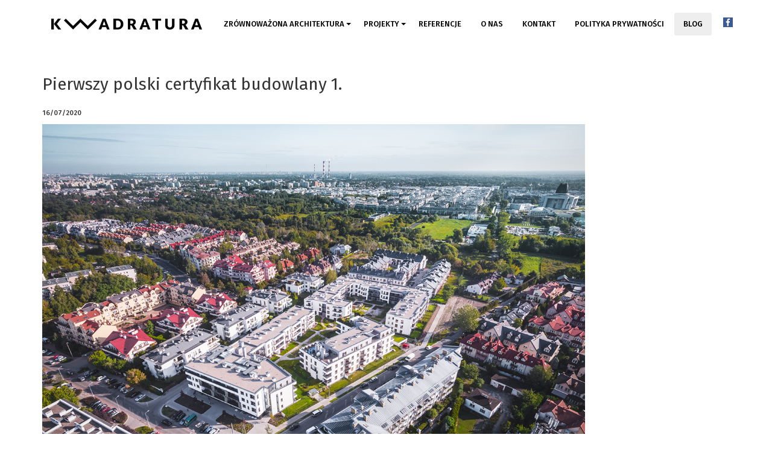

--- FILE ---
content_type: text/html; charset=UTF-8
request_url: https://kwadratura.waw.pl/pierwszy-polski-certyfikat-budowlany-1/
body_size: 8996
content:
<!DOCTYPE html><html lang="pl"><head>  <script async src="https://www.googletagmanager.com/gtag/js?id=UA-131563367-1"></script> <script>window.dataLayer = window.dataLayer || [];
  function gtag(){dataLayer.push(arguments);}
  gtag('js', new Date());

  gtag('config', 'UA-131563367-1');</script> <meta charset="UTF-8"><meta name="viewport" content="width=device-width, initial-scale=1.0"><link media="all" href="https://kwadratura.waw.pl/wp-content/cache/autoptimize/css/autoptimize_2be340432a46b305f91029eb19165aa5.css" rel="stylesheet"><title>Kwadratura &#8211; Biuro Architektoniczne</title><link rel="apple-touch-icon" sizes="57x57" href="https://kwadratura.waw.pl/wp-content/themes/kwadratura/images/apple-icon-57x57.png"><link rel="apple-touch-icon" sizes="60x60" href="https://kwadratura.waw.pl/wp-content/themes/kwadratura/images/apple-icon-60x60.png"><link rel="apple-touch-icon" sizes="72x72" href="https://kwadratura.waw.pl/wp-content/themes/kwadratura/images/apple-icon-72x72.png"><link rel="apple-touch-icon" sizes="76x76" href="https://kwadratura.waw.pl/wp-content/themes/kwadratura/images/apple-icon-76x76.png"><link rel="apple-touch-icon" sizes="114x114" href="https://kwadratura.waw.pl/wp-content/themes/kwadratura/images/apple-icon-114x114.png"><link rel="apple-touch-icon" sizes="120x120" href="https://kwadratura.waw.pl/wp-content/themes/kwadratura/images/apple-icon-120x120.png"><link rel="apple-touch-icon" sizes="144x144" href="https://kwadratura.waw.pl/wp-content/themes/kwadratura/images/apple-icon-144x144.png"><link rel="apple-touch-icon" sizes="152x152" href="https://kwadratura.waw.pl/wp-content/themes/kwadratura/images/apple-icon-152x152.png"><link rel="apple-touch-icon" sizes="180x180" href="https://kwadratura.waw.pl/wp-content/themes/kwadratura/images/apple-icon-180x180.png"><link rel="icon" type="image/png" sizes="192x192"  href="https://kwadratura.waw.pl/wp-content/themes/kwadratura/images/android-icon-192x192.png"><link rel="icon" type="image/png" sizes="32x32" href="https://kwadratura.waw.pl/wp-content/themes/kwadratura/images/favicon-32x32.png"><link rel="icon" type="image/png" sizes="96x96" href="https://kwadratura.waw.pl/wp-content/themes/kwadratura/images/favicon-96x96.png"><link rel="icon" type="image/png" sizes="16x16" href="https://kwadratura.waw.pl/wp-content/themes/kwadratura/images/favicon-16x16.png"><link rel="manifest" href=https://kwadratura.waw.pl/wp-content/themes/kwadratura/images"/manifest.json"><meta name="msapplication-TileColor" content="#ffffff"><meta name="msapplication-TileImage" content="https://kwadratura.waw.pl/wp-content/themes/kwadratura/images/ms-icon-144x144.png"><meta name="theme-color" content="#ffffff"><link href="https://fonts.googleapis.com/css?family=Fira+Sans:200,300,400,500,600,700,800,900&amp;subset=latin-ext" rel="stylesheet"> <script src="https://ajax.googleapis.com/ajax/libs/jquery/1.11.3/jquery.min.js"></script> <meta name='robots' content='index, follow, max-image-preview:large, max-snippet:-1, max-video-preview:-1' /><meta name="description" content="Pierwszy polski certyfikat budowlany Zielony Dom tworzy stowarzyszenie PLGBC, którego jesteśmy członkiem. W czasie comiesięcznych spotkań wspieraliśmy ekspertów PLGBC wiedzą i doświadczeniem związanymi z projektowaniem budynków wielorodzinnych." /><link rel="canonical" href="https://kwadratura.waw.pl/pierwszy-polski-certyfikat-budowlany-1/" /><meta property="og:locale" content="pl_PL" /><meta property="og:type" content="article" /><meta property="og:title" content="Pierwszy polski certyfikat budowlany 1. - Kwadratura - Biuro Architektoniczne" /><meta property="og:description" content="Pierwszy polski certyfikat budowlany Zielony Dom tworzy stowarzyszenie PLGBC, którego jesteśmy członkiem. W czasie comiesięcznych spotkań wspieraliśmy ekspertów PLGBC wiedzą i doświadczeniem związanymi z projektowaniem budynków wielorodzinnych." /><meta property="og:url" content="https://kwadratura.waw.pl/pierwszy-polski-certyfikat-budowlany-1/" /><meta property="og:site_name" content="Kwadratura - Biuro Architektoniczne" /><meta property="article:published_time" content="2020-07-16T13:35:39+00:00" /><meta property="article:modified_time" content="2024-06-04T11:27:03+00:00" /><meta property="og:image" content="https://kwadratura.waw.pl/wp-content/uploads/2020/07/osiedle_nugat.jpg" /><meta property="og:image:width" content="900" /><meta property="og:image:height" content="600" /><meta property="og:image:type" content="image/jpeg" /><meta name="author" content="kwadratura" /><meta name="twitter:card" content="summary_large_image" /><meta name="twitter:label1" content="Napisane przez" /><meta name="twitter:data1" content="kwadratura" /><meta name="twitter:label2" content="Szacowany czas czytania" /><meta name="twitter:data2" content="3 minuty" /> <script type="application/ld+json" class="yoast-schema-graph">{"@context":"https://schema.org","@graph":[{"@type":"WebPage","@id":"https://kwadratura.waw.pl/pierwszy-polski-certyfikat-budowlany-1/","url":"https://kwadratura.waw.pl/pierwszy-polski-certyfikat-budowlany-1/","name":"Pierwszy polski certyfikat budowlany 1. - Kwadratura - Biuro Architektoniczne","isPartOf":{"@id":"https://kwadratura.waw.pl/#website"},"primaryImageOfPage":{"@id":"https://kwadratura.waw.pl/pierwszy-polski-certyfikat-budowlany-1/#primaryimage"},"image":{"@id":"https://kwadratura.waw.pl/pierwszy-polski-certyfikat-budowlany-1/#primaryimage"},"thumbnailUrl":"https://kwadratura.waw.pl/wp-content/uploads/2020/07/osiedle_nugat.jpg","datePublished":"2020-07-16T13:35:39+00:00","dateModified":"2024-06-04T11:27:03+00:00","author":{"@id":"https://kwadratura.waw.pl/#/schema/person/417b72b75b659b0429e5563b1d64feac"},"description":"Pierwszy polski certyfikat budowlany Zielony Dom tworzy stowarzyszenie PLGBC, którego jesteśmy członkiem. W czasie comiesięcznych spotkań wspieraliśmy ekspertów PLGBC wiedzą i doświadczeniem związanymi z projektowaniem budynków wielorodzinnych.","breadcrumb":{"@id":"https://kwadratura.waw.pl/pierwszy-polski-certyfikat-budowlany-1/#breadcrumb"},"inLanguage":"pl-PL","potentialAction":[{"@type":"ReadAction","target":["https://kwadratura.waw.pl/pierwszy-polski-certyfikat-budowlany-1/"]}]},{"@type":"ImageObject","inLanguage":"pl-PL","@id":"https://kwadratura.waw.pl/pierwszy-polski-certyfikat-budowlany-1/#primaryimage","url":"https://kwadratura.waw.pl/wp-content/uploads/2020/07/osiedle_nugat.jpg","contentUrl":"https://kwadratura.waw.pl/wp-content/uploads/2020/07/osiedle_nugat.jpg","width":900,"height":600},{"@type":"BreadcrumbList","@id":"https://kwadratura.waw.pl/pierwszy-polski-certyfikat-budowlany-1/#breadcrumb","itemListElement":[{"@type":"ListItem","position":1,"name":"Strona główna","item":"https://kwadratura.waw.pl/"},{"@type":"ListItem","position":2,"name":"Pierwszy polski certyfikat budowlany 1."}]},{"@type":"WebSite","@id":"https://kwadratura.waw.pl/#website","url":"https://kwadratura.waw.pl/","name":"Kwadratura - Biuro Architektoniczne","description":"Jesteśmy zespołem utalentowanych architektów z dużym doświadczeniem w branży.","potentialAction":[{"@type":"SearchAction","target":{"@type":"EntryPoint","urlTemplate":"https://kwadratura.waw.pl/?s={search_term_string}"},"query-input":"required name=search_term_string"}],"inLanguage":"pl-PL"},{"@type":"Person","@id":"https://kwadratura.waw.pl/#/schema/person/417b72b75b659b0429e5563b1d64feac","name":"kwadratura","image":{"@type":"ImageObject","inLanguage":"pl-PL","@id":"https://kwadratura.waw.pl/#/schema/person/image/","url":"https://secure.gravatar.com/avatar/cdb12c0c0fd7ac173418d9a05fdb5364?s=96&d=mm&r=g","contentUrl":"https://secure.gravatar.com/avatar/cdb12c0c0fd7ac173418d9a05fdb5364?s=96&d=mm&r=g","caption":"kwadratura"},"url":"https://kwadratura.waw.pl/author/kwadratura/"}]}</script> <link rel="https://api.w.org/" href="https://kwadratura.waw.pl/wp-json/" /><link rel="alternate" type="application/json" href="https://kwadratura.waw.pl/wp-json/wp/v2/posts/1393" /><link rel='shortlink' href='https://kwadratura.waw.pl/?p=1393' /><link rel="alternate" type="application/json+oembed" href="https://kwadratura.waw.pl/wp-json/oembed/1.0/embed?url=https%3A%2F%2Fkwadratura.waw.pl%2Fpierwszy-polski-certyfikat-budowlany-1%2F" /><link rel="alternate" type="text/xml+oembed" href="https://kwadratura.waw.pl/wp-json/oembed/1.0/embed?url=https%3A%2F%2Fkwadratura.waw.pl%2Fpierwszy-polski-certyfikat-budowlany-1%2F&#038;format=xml" /> <script type="text/javascript">var jQueryMigrateHelperHasSentDowngrade = false;

			window.onerror = function( msg, url, line, col, error ) {
				// Break out early, do not processing if a downgrade reqeust was already sent.
				if ( jQueryMigrateHelperHasSentDowngrade ) {
					return true;
                }

				var xhr = new XMLHttpRequest();
				var nonce = '2740e83950';
				var jQueryFunctions = [
					'andSelf',
					'browser',
					'live',
					'boxModel',
					'support.boxModel',
					'size',
					'swap',
					'clean',
					'sub',
                ];
				var match_pattern = /\)\.(.+?) is not a function/;
                var erroredFunction = msg.match( match_pattern );

                // If there was no matching functions, do not try to downgrade.
                if ( null === erroredFunction || typeof erroredFunction !== 'object' || typeof erroredFunction[1] === "undefined" || -1 === jQueryFunctions.indexOf( erroredFunction[1] ) ) {
                    return true;
                }

                // Set that we've now attempted a downgrade request.
                jQueryMigrateHelperHasSentDowngrade = true;

				xhr.open( 'POST', 'https://kwadratura.waw.pl/wp-admin/admin-ajax.php' );
				xhr.setRequestHeader( 'Content-Type', 'application/x-www-form-urlencoded' );
				xhr.onload = function () {
					var response,
                        reload = false;

					if ( 200 === xhr.status ) {
                        try {
                        	response = JSON.parse( xhr.response );

                        	reload = response.data.reload;
                        } catch ( e ) {
                        	reload = false;
                        }
                    }

					// Automatically reload the page if a deprecation caused an automatic downgrade, ensure visitors get the best possible experience.
					if ( reload ) {
						location.reload();
                    }
				};

				xhr.send( encodeURI( 'action=jquery-migrate-downgrade-version&_wpnonce=' + nonce ) );

				// Suppress error alerts in older browsers
				return true;
			}</script> <link rel="icon" href="https://kwadratura.waw.pl/wp-content/uploads/2024/02/cropped-logo_kwadra_tura_czarny-32x32.jpg" sizes="32x32" /><link rel="icon" href="https://kwadratura.waw.pl/wp-content/uploads/2024/02/cropped-logo_kwadra_tura_czarny-192x192.jpg" sizes="192x192" /><link rel="apple-touch-icon" href="https://kwadratura.waw.pl/wp-content/uploads/2024/02/cropped-logo_kwadra_tura_czarny-180x180.jpg" /><meta name="msapplication-TileImage" content="https://kwadratura.waw.pl/wp-content/uploads/2024/02/cropped-logo_kwadra_tura_czarny-270x270.jpg" /><link rel="canonical" href="https://kwadratura.waw.pl/pierwszy-polski-certyfikat-budowlany-1/"/><meta name="description" content="Na przełomie roku 2019/20 wziąłem udział w imieniu Kwadratury w konsultacjach dotyczących opracowania pierwszego polskiego certyfikatu budowlanego Zielony Dom PLGBC. Certyfikat ten tworzy stowarzyszenie PLGBC, którego jesteśmy członkiem. W czasie comiesięcznych spotkań wspieraliśmy ekspertów PLGBC w"/><meta property="og:locale" content="pl_PL"/><meta property="og:site_name" content="Kwadratura - Biuro Architektoniczne"/><meta property="og:title" content="Pierwszy polski certyfikat budowlany 1."/><meta property="og:url" content="https://kwadratura.waw.pl/pierwszy-polski-certyfikat-budowlany-1/"/><meta property="og:type" content="article"/><meta property="og:image" content="https://kwadratura.waw.pl/wp-content/uploads/2020/07/osiedle_nugat.jpg"/><meta property="og:description" content="Na przełomie roku 2019/20 wziąłem udział w imieniu Kwadratury w konsultacjach dotyczących opracowania pierwszego polskiego certyfikatu budowlanego Zielony Dom PLGBC. Certyfikat ten tworzy stowarzyszenie PLGBC, którego jesteśmy członkiem. W czasie comiesięcznych spotkań wspieraliśmy ekspertów PLGBC w"/><meta name="twitter:title" content="Pierwszy polski certyfikat budowlany 1."/><meta name="twitter:url" content="https://kwadratura.waw.pl/pierwszy-polski-certyfikat-budowlany-1/"/><meta name="twitter:description" content="Na przełomie roku 2019/20 wziąłem udział w imieniu Kwadratury w konsultacjach dotyczących opracowania pierwszego polskiego certyfikatu budowlanego Zielony Dom PLGBC. Certyfikat ten tworzy stowarzyszenie PLGBC, którego jesteśmy członkiem. W czasie comiesięcznych spotkań wspieraliśmy ekspertów PLGBC w"/><meta name="twitter:image" content="https://kwadratura.waw.pl/wp-content/uploads/2020/07/osiedle_nugat.jpg"/><meta name="twitter:card" content="summary_large_image"/><meta itemprop="name" content="Pierwszy polski certyfikat budowlany 1."/><meta itemprop="description" content="Na przełomie roku 2019/20 wziąłem udział w imieniu Kwadratury w konsultacjach dotyczących opracowania pierwszego polskiego certyfikatu budowlanego Zielony Dom PLGBC. Certyfikat ten tworzy stowarzyszenie PLGBC, którego jesteśmy członkiem. W czasie comiesięcznych spotkań wspieraliśmy ekspertów PLGBC w"/><meta itemprop="image" content="https://kwadratura.waw.pl/wp-content/uploads/2020/07/osiedle_nugat.jpg"/></head><body data-rsssl=1><div class="navbar"><div class="container relative"><div class="navbar-header "> <a href="https://kwadratura.waw.pl"><img style="display:inline-block;width:250px;" class1="ckearfixi pull-left" src="https://kwadratura.waw.pl/wp-content/themes/kwadratura/images/kwadratura_logo.jpg"></a></div><div id="bs-example-navbar-collapse-1" class="nav nav-pills pull-right"><ul id="menu-menu-glowne" class="nav nav-pills pull-right"><li itemscope="itemscope" itemtype="https://www.schema.org/SiteNavigationElement" id="menu-item-2756" class="menu-item menu-item-type-post_type menu-item-object-page menu-item-has-children dropdown menu-item-2756 nav-item"><a title="Zrównoważona architektura" href="#" data-toggle="dropdown" aria-haspopup="true" aria-expanded="false" class="dropdown-toggle nav-link" id="menu-item-dropdown-2756">Zrównoważona architektura</a><ul class="dropdown-menu" aria-labelledby="menu-item-dropdown-2756" role="menu"><li itemscope="itemscope" itemtype="https://www.schema.org/SiteNavigationElement" id="menu-item-2757" class="menu-item menu-item-type-taxonomy menu-item-object-category menu-item-2757 nav-item"><a title="Zrównoważona architektura - projekty" href="https://kwadratura.waw.pl/projekty/zrownowazone-budownictwo/" class="dropdown-item">Zrównoważona architektura &#8211; projekty</a></li><li itemscope="itemscope" itemtype="https://www.schema.org/SiteNavigationElement" id="menu-item-2863" class="menu-item menu-item-type-taxonomy menu-item-object-category current-post-ancestor current-menu-parent current-post-parent active menu-item-2863 nav-item"><a title="Blog" href="https://kwadratura.waw.pl/blog/" class="dropdown-item">Blog</a></li></ul></li><li itemscope="itemscope" itemtype="https://www.schema.org/SiteNavigationElement" id="menu-item-16" class="menu-item menu-item-type-custom menu-item-object-custom menu-item-has-children dropdown menu-item-16 nav-item"><a title="Projekty" href="#" data-toggle="dropdown" aria-haspopup="true" aria-expanded="false" class="dropdown-toggle nav-link" id="menu-item-dropdown-16">Projekty</a><ul class="dropdown-menu" aria-labelledby="menu-item-dropdown-16" role="menu"><li itemscope="itemscope" itemtype="https://www.schema.org/SiteNavigationElement" id="menu-item-511" class="menu-item menu-item-type-custom menu-item-object-custom menu-item-511 nav-item"><a title="Wszystkie" href="https://kwadratura.waw.pl//portfolio/" class="dropdown-item">Wszystkie</a></li><li itemscope="itemscope" itemtype="https://www.schema.org/SiteNavigationElement" id="menu-item-18" class="menu-item menu-item-type-taxonomy menu-item-object-category menu-item-18 nav-item"><a title="Biurowe" href="https://kwadratura.waw.pl/projekty/biurowe/" class="dropdown-item">Biurowe</a></li><li itemscope="itemscope" itemtype="https://www.schema.org/SiteNavigationElement" id="menu-item-19" class="menu-item menu-item-type-taxonomy menu-item-object-category menu-item-19 nav-item"><a title="Jednorodzinne" href="https://kwadratura.waw.pl/projekty/jednorodzinne/" class="dropdown-item">Jednorodzinne</a></li><li itemscope="itemscope" itemtype="https://www.schema.org/SiteNavigationElement" id="menu-item-20" class="menu-item menu-item-type-taxonomy menu-item-object-category menu-item-20 nav-item"><a title="Konkursy" href="https://kwadratura.waw.pl/projekty/konkursy/" class="dropdown-item">Konkursy</a></li><li itemscope="itemscope" itemtype="https://www.schema.org/SiteNavigationElement" id="menu-item-21" class="menu-item menu-item-type-taxonomy menu-item-object-category menu-item-21 nav-item"><a title="Przemysłowe" href="https://kwadratura.waw.pl/projekty/przemyslowe/" class="dropdown-item">Przemysłowe</a></li><li itemscope="itemscope" itemtype="https://www.schema.org/SiteNavigationElement" id="menu-item-1271" class="menu-item menu-item-type-taxonomy menu-item-object-category menu-item-1271 nav-item"><a title="Użyteczność" href="https://kwadratura.waw.pl/projekty/uzytecznosc/" class="dropdown-item">Użyteczność</a></li><li itemscope="itemscope" itemtype="https://www.schema.org/SiteNavigationElement" id="menu-item-23" class="menu-item menu-item-type-taxonomy menu-item-object-category menu-item-23 nav-item"><a title="Wielorodzinne" href="https://kwadratura.waw.pl/projekty/wielorodzinne/" class="dropdown-item">Wielorodzinne</a></li><li itemscope="itemscope" itemtype="https://www.schema.org/SiteNavigationElement" id="menu-item-24" class="menu-item menu-item-type-taxonomy menu-item-object-category menu-item-24 nav-item"><a title="Wnętrza" href="https://kwadratura.waw.pl/projekty/wnetrza/" class="dropdown-item">Wnętrza</a></li><li itemscope="itemscope" itemtype="https://www.schema.org/SiteNavigationElement" id="menu-item-25" class="menu-item menu-item-type-taxonomy menu-item-object-category menu-item-25 nav-item"><a title="Zabytki" href="https://kwadratura.waw.pl/projekty/zabytki/" class="dropdown-item">Zabytki</a></li><li itemscope="itemscope" itemtype="https://www.schema.org/SiteNavigationElement" id="menu-item-2750" class="menu-item menu-item-type-taxonomy menu-item-object-category menu-item-2750 nav-item"><a title="Zrównoważona architektura - projekty" href="https://kwadratura.waw.pl/projekty/zrownowazone-budownictwo/" class="dropdown-item">Zrównoważona architektura &#8211; projekty</a></li></ul></li><li itemscope="itemscope" itemtype="https://www.schema.org/SiteNavigationElement" id="menu-item-14" class="menu-item menu-item-type-post_type menu-item-object-page menu-item-14 nav-item"><a title="Referencje" href="https://kwadratura.waw.pl/referencje/" class="nav-link">Referencje</a></li><li itemscope="itemscope" itemtype="https://www.schema.org/SiteNavigationElement" id="menu-item-283" class="menu-item menu-item-type-post_type menu-item-object-page menu-item-283 nav-item"><a title="O&nbsp;nas" href="https://kwadratura.waw.pl/o-nas/" class="nav-link">O&nbsp;nas</a></li><li itemscope="itemscope" itemtype="https://www.schema.org/SiteNavigationElement" id="menu-item-12" class="menu-item menu-item-type-post_type menu-item-object-page menu-item-12 nav-item"><a title="Kontakt" href="https://kwadratura.waw.pl/kontakt/" class="nav-link">Kontakt</a></li><li itemscope="itemscope" itemtype="https://www.schema.org/SiteNavigationElement" id="menu-item-2728" class="menu-item menu-item-type-post_type menu-item-object-page menu-item-privacy-policy menu-item-2728 nav-item"><a title="Polityka prywatności" href="https://kwadratura.waw.pl/cookie-policy/" class="nav-link">Polityka prywatności</a></li><li itemscope="itemscope" itemtype="https://www.schema.org/SiteNavigationElement" id="menu-item-2758" class="menu-item menu-item-type-taxonomy menu-item-object-category current-post-ancestor current-menu-parent current-post-parent active menu-item-2758 nav-item"><a title="Blog" href="https://kwadratura.waw.pl/blog/" class="nav-link">Blog</a></li></ul></div><ul class="socials"><li role="presentation" title="Facebook - Kwadratura"><a target="_blank" href="https://www.facebook.com/pages/Kwadratura/109656105786846"><img title="Facebook - Kwadratura" alt="Facebook - Kwadratura" src="https://kwadratura.waw.pl/wp-content/themes/kwadratura/images/fb.png"></a></li></ul></div></div></div><div class="page-wrapper page-1393"><div class="container"><div class="blog-content"><h1>Pierwszy polski certyfikat budowlany 1.</h1><p class="date">16/07/2020</p><div class="post-content"><h3><a href="https://kwadratura.waw.pl/portfolio/osiedle-mieszkaniowe-zielony-nugat-v-warszawa-ursynow/"><img fetchpriority="high" decoding="async" class="alignnone size-full wp-image-1394" src="https://kwadratura.waw.pl/wp-content/uploads/2020/07/osiedle_nugat.jpg" alt="" width="900" height="600" srcset="https://kwadratura.waw.pl/wp-content/uploads/2020/07/osiedle_nugat.jpg 900w, https://kwadratura.waw.pl/wp-content/uploads/2020/07/osiedle_nugat-300x200.jpg 300w, https://kwadratura.waw.pl/wp-content/uploads/2020/07/osiedle_nugat-768x512.jpg 768w" sizes="(max-width: 900px) 100vw, 900px" /></a></h3><h3></h3><h3><strong>Certyfikaty budowlane w&nbsp;Polsce.</strong></h3><p>Na&nbsp;przełomie roku 2019/20 w&nbsp;imieniu Kwadratury wziąłem udział w&nbsp;konsultacjach dotyczących opracowania <strong>pierwszego polskiego certyfikatu budowlanego Zielony Dom PLGBC.</strong> Certyfikat ten tworzy stowarzyszenie <strong><a href="https://plgbc.org.pl/">PLGBC</a></strong>, którego&nbsp;jesteśmy członkiem. W&nbsp;czasie comiesięcznych spotkań wspieraliśmy ekspertów PLGBC wiedzą i&nbsp;doświadczeniem związanymi z&nbsp;projektowaniem budynków wielorodzinnych.</p><p>Certyfikaty w&nbsp;Polsce dobrze zadomowiły się na&nbsp;rynku budynków biurowych. Obecnie znaczący deweloperzy standardowo zamawiają projekty z&nbsp;certyfikatami BREEAM i&nbsp;LEED <strong><a href="https://plgbc.org.pl/wp-content/uploads/2020/04/Certyfikacja-zielonych-budynkow-2020.pdf">(87% nowoczesnych powierzchni biurowych w&nbsp;Warszawie ma&nbsp;certyfikaty).</a></strong> Wymienione dwa anglosaskie certyfikaty są&nbsp;najpopularniejsze na&nbsp;polskim rynku. Rozwój certyfikacji budynków niestety nie&nbsp;dotyczy budownictwa mieszkaniowego. W&nbsp;2008 roku w&nbsp;Rumunii powstał certyfikat <strong><a href="http://www.rogbc.org/Downloads/Proiecte/GreenHomes/RoGBC_Green_Homes_and_Green_Mortgage_Toolkit_for_Residential_Investors.pdf">Green Homes RoGBC</a>,</strong> który&nbsp;był dla nas wzorcem lepszym niż BREEAM i&nbsp;LEED. Podobieństwo rynku budowlanego Rumunii i&nbsp;Polski (mimo pewnych różnic) jest na&nbsp;tyle duże, że&nbsp;mogliśmy korzystać z&nbsp;rumuńskich doświadczeń.</p><p>&nbsp;</p><h3><strong>Rynek budowlany w&nbsp;skrócie.</strong></h3><p>Rynek mieszkaniowy w&nbsp;Polsce to&nbsp;połowa wszystkich wybudowanych obiektów kubaturowych. W&nbsp;2019&nbsp;r. powstało 16 500 tys. m2 powierzchni użytkowej mieszkalnej, natomiast powierzchni biurowej w&nbsp;tym samym roku oddano do&nbsp;użytkowania 1 000 tys. m2. Przytaczam te&nbsp;dane statystyczne żeby&nbsp;zobrazować skalę możliwości objęcia certyfikacją rynku budynków wielorodzinnych. Stanowią one 56,2% (9 200 tys. m2) budynków mieszkalnych po&nbsp;odliczeniu jednorodzinnych, czyli 9 razy więcej niż budynków biurowych <strong>(<a href="https://stat.gov.pl/obszary-tematyczne/przemysl-budownictwo-srodki-trwale/budownictwo/efekty-dzialalnosci-budowlanej-w-2019-roku,3,15.html">źródło: GUS</a>)</strong>.</p><p>Budownictwo ma&nbsp;ogromny wpływ na&nbsp;stan środowiska. Uświadamianie użytkownikom implikacji wynikających z&nbsp;tego faktu traktujemy jako nasz obowiązek. Pomysł żeby&nbsp;stworzyć certyfikat dedykowany &#8222;mieszkaniówce&#8221;, poza innymi aspektami, ma&nbsp;zadanie edukacyjne, które naszym zdaniem ma&nbsp;podstawowy walor. Dlaczego? Bo&nbsp;certyfikacja budynków mieszkaniowych pozwala dotrzeć do&nbsp;dużej liczby osób – potencjalnych nabywców mieszkań.</p><p>&nbsp;</p><h3><strong>Dlaczego budynki wielorodzinne są&nbsp;mało nowoczesne?</strong></h3><p>Deweloperzy nie&nbsp;są&nbsp;zainteresowani nowoczesnymi technologiami. Duży popyt na&nbsp;mieszkania powoduje, że&nbsp;sprzedają się wszystkie, nawet te&nbsp;o&nbsp;niskim standardzie. Deweloper nie&nbsp;jest zainteresowany osiągnięciem niskich kosztów użytkowania, bo&nbsp;po&nbsp;sprzedaży nie&nbsp;administruje już budynkiem i&nbsp;jest związany tylko&nbsp;5-letnią gwarancją techniczną. Jednym słowem, po&nbsp;5-ciu latach może zapomnieć o&nbsp;całym przedsięwzięciu.</p><p>Wśród nabywców panuje przekonanie, że&nbsp;zaawansowane <strong>technologie</strong> znacznie <strong>podnoszą koszt</strong> mieszkania, a&nbsp;korzyści wynikające z&nbsp;ich stosowania są&nbsp;mało znaczące<strong>.<br /> </strong><strong>Jest to&nbsp;stereotyp</strong>, z&nbsp;którym&nbsp;można walczyć za&nbsp;pomocą przykładów i&nbsp;rachunków.</p><p><strong>Brakuje zachęt</strong> ze&nbsp;strony Państwa, samorządów, banków, które mogłyby wesprzeć wyższy standard w&nbsp;budownictwie mieszkaniowym. Jeśli przykładowo średniej wielkości miasto chce zamówić projekt dwóch budynków wielorodzinnych (przetarg z&nbsp;lipca 2020) i&nbsp;przeznacza na&nbsp;projekt 35zł za&nbsp;m2 to&nbsp;znaczy, że&nbsp;będzie to&nbsp;najtańszy produkt na&nbsp;rynku. Będzie zaprojektowany z&nbsp;najtańszych materiałów i&nbsp;spełni podstawowe potrzeby, ale&nbsp;jeszcze przed&nbsp;wybudowaniem będzie przestarzały. <strong>Chcielibyśmy promować inne podejście do&nbsp;budownictwa wielorodzinnego.</strong></p><p>&nbsp;</p><p><a href="https://plgbc.org.pl/certyfikacja-zielony-dom/"><img decoding="async" class="alignnone wp-image-1396 size-full" src="https://kwadratura.waw.pl/wp-content/uploads/2020/07/logo_PLGBC_Certyfikat_ZD_Smarter_Finance.jpg" alt="logo PLGBC Certyfikat Zielony Dom Smarter Finance for Families " width="898" height="151" srcset="https://kwadratura.waw.pl/wp-content/uploads/2020/07/logo_PLGBC_Certyfikat_ZD_Smarter_Finance.jpg 898w, https://kwadratura.waw.pl/wp-content/uploads/2020/07/logo_PLGBC_Certyfikat_ZD_Smarter_Finance-300x50.jpg 300w, https://kwadratura.waw.pl/wp-content/uploads/2020/07/logo_PLGBC_Certyfikat_ZD_Smarter_Finance-768x129.jpg 768w" sizes="(max-width: 898px) 100vw, 898px" /></a></p><p>&nbsp;</p><p><a href="https://kwadratura.waw.pl/pierwszy-polski-certyfikat-budowlany-2/"><strong>Przejdź do&nbsp;drugiej części wpisu na&nbsp;temat Certyfikacji Zielony Dom</strong></a></p><p>&nbsp;</p><p>&nbsp;</p></div><p class="sign">Autor: Paweł Kubacz</p></div></div><div><footer><div class="container"><div class="row"><div class="col-lg-4  col-md-4 col-sm-12"> <img src="https://kwadratura.waw.pl/wp-content/themes/kwadratura/images/kwadratura_logo.jpg" alt="Kwadratura Pracownia Architektoniczna"></div><div class="col-lg-4 col-md-4  col-sm-12 footer-tile"><aside id="custom_html-2" class="widget_text widget widget_custom_html"><h3 class="widget-title">Kontakt</h3><div class="textwidget custom-html-widget"><p>e-mail: <a href="mailto:biuro@kwadratura.waw.pl">biuro@kwadratura.waw.pl</a></p><p>tel: <a href="tel:662789709">(+48) 662 789 709</a></p><p>ul. Grażyny 13 lok. 219<br/> 02-548 Warszawa</p></div></aside><aside id="block-2" class="widget widget_block"><ul class="wp-block-social-links has-icon-color is-style-logos-only is-horizontal is-layout-flex wp-block-social-links-is-layout-flex"><li style="color: #000000; " class="wp-social-link wp-social-link-linkedin has-black-color wp-block-social-link"><a rel="noopener nofollow" target="_blank" href="https://www.linkedin.com/company/kwadratura-sp-z-o-o/" class="wp-block-social-link-anchor"><svg width="24" height="24" viewBox="0 0 24 24" version="1.1" xmlns="http://www.w3.org/2000/svg" aria-hidden="true" focusable="false"><path d="M19.7,3H4.3C3.582,3,3,3.582,3,4.3v15.4C3,20.418,3.582,21,4.3,21h15.4c0.718,0,1.3-0.582,1.3-1.3V4.3 C21,3.582,20.418,3,19.7,3z M8.339,18.338H5.667v-8.59h2.672V18.338z M7.004,8.574c-0.857,0-1.549-0.694-1.549-1.548 c0-0.855,0.691-1.548,1.549-1.548c0.854,0,1.547,0.694,1.547,1.548C8.551,7.881,7.858,8.574,7.004,8.574z M18.339,18.338h-2.669 v-4.177c0-0.996-0.017-2.278-1.387-2.278c-1.389,0-1.601,1.086-1.601,2.206v4.249h-2.667v-8.59h2.559v1.174h0.037 c0.356-0.675,1.227-1.387,2.526-1.387c2.703,0,3.203,1.779,3.203,4.092V18.338z"></path></svg><span class="wp-block-social-link-label screen-reader-text">LinkedIn</span></a></li><li style="color: #000000; " class="wp-social-link wp-social-link-instagram has-black-color wp-block-social-link"><a rel="noopener nofollow" target="_blank" href="https://www.instagram.com/kwadratura.waw/" class="wp-block-social-link-anchor"><svg width="24" height="24" viewBox="0 0 24 24" version="1.1" xmlns="http://www.w3.org/2000/svg" aria-hidden="true" focusable="false"><path d="M12,4.622c2.403,0,2.688,0.009,3.637,0.052c0.877,0.04,1.354,0.187,1.671,0.31c0.42,0.163,0.72,0.358,1.035,0.673 c0.315,0.315,0.51,0.615,0.673,1.035c0.123,0.317,0.27,0.794,0.31,1.671c0.043,0.949,0.052,1.234,0.052,3.637 s-0.009,2.688-0.052,3.637c-0.04,0.877-0.187,1.354-0.31,1.671c-0.163,0.42-0.358,0.72-0.673,1.035 c-0.315,0.315-0.615,0.51-1.035,0.673c-0.317,0.123-0.794,0.27-1.671,0.31c-0.949,0.043-1.233,0.052-3.637,0.052 s-2.688-0.009-3.637-0.052c-0.877-0.04-1.354-0.187-1.671-0.31c-0.42-0.163-0.72-0.358-1.035-0.673 c-0.315-0.315-0.51-0.615-0.673-1.035c-0.123-0.317-0.27-0.794-0.31-1.671C4.631,14.688,4.622,14.403,4.622,12 s0.009-2.688,0.052-3.637c0.04-0.877,0.187-1.354,0.31-1.671c0.163-0.42,0.358-0.72,0.673-1.035 c0.315-0.315,0.615-0.51,1.035-0.673c0.317-0.123,0.794-0.27,1.671-0.31C9.312,4.631,9.597,4.622,12,4.622 M12,3 C9.556,3,9.249,3.01,8.289,3.054C7.331,3.098,6.677,3.25,6.105,3.472C5.513,3.702,5.011,4.01,4.511,4.511 c-0.5,0.5-0.808,1.002-1.038,1.594C3.25,6.677,3.098,7.331,3.054,8.289C3.01,9.249,3,9.556,3,12c0,2.444,0.01,2.751,0.054,3.711 c0.044,0.958,0.196,1.612,0.418,2.185c0.23,0.592,0.538,1.094,1.038,1.594c0.5,0.5,1.002,0.808,1.594,1.038 c0.572,0.222,1.227,0.375,2.185,0.418C9.249,20.99,9.556,21,12,21s2.751-0.01,3.711-0.054c0.958-0.044,1.612-0.196,2.185-0.418 c0.592-0.23,1.094-0.538,1.594-1.038c0.5-0.5,0.808-1.002,1.038-1.594c0.222-0.572,0.375-1.227,0.418-2.185 C20.99,14.751,21,14.444,21,12s-0.01-2.751-0.054-3.711c-0.044-0.958-0.196-1.612-0.418-2.185c-0.23-0.592-0.538-1.094-1.038-1.594 c-0.5-0.5-1.002-0.808-1.594-1.038c-0.572-0.222-1.227-0.375-2.185-0.418C14.751,3.01,14.444,3,12,3L12,3z M12,7.378 c-2.552,0-4.622,2.069-4.622,4.622S9.448,16.622,12,16.622s4.622-2.069,4.622-4.622S14.552,7.378,12,7.378z M12,15 c-1.657,0-3-1.343-3-3s1.343-3,3-3s3,1.343,3,3S13.657,15,12,15z M16.804,6.116c-0.596,0-1.08,0.484-1.08,1.08 s0.484,1.08,1.08,1.08c0.596,0,1.08-0.484,1.08-1.08S17.401,6.116,16.804,6.116z"></path></svg><span class="wp-block-social-link-label screen-reader-text">Instagram</span></a></li><li style="color: #000000; " class="wp-social-link wp-social-link-facebook has-black-color wp-block-social-link"><a rel="noopener nofollow" target="_blank" href="https://www.facebook.com/kwadratura.waw" class="wp-block-social-link-anchor"><svg width="24" height="24" viewBox="0 0 24 24" version="1.1" xmlns="http://www.w3.org/2000/svg" aria-hidden="true" focusable="false"><path d="M12 2C6.5 2 2 6.5 2 12c0 5 3.7 9.1 8.4 9.9v-7H7.9V12h2.5V9.8c0-2.5 1.5-3.9 3.8-3.9 1.1 0 2.2.2 2.2.2v2.5h-1.3c-1.2 0-1.6.8-1.6 1.6V12h2.8l-.4 2.9h-2.3v7C18.3 21.1 22 17 22 12c0-5.5-4.5-10-10-10z"></path></svg><span class="wp-block-social-link-label screen-reader-text">Facebook</span></a></li></ul></aside></div><div class="col-lg-4 col-md-4 col-sm-12 footer-tile"><aside id="nav_menu-2" class="widget widget_nav_menu"><h3 class="widget-title">Portfolio</h3><div class="menu-oferta-container"><ul id="menu-oferta" class="menu"><li id="menu-item-192" class="menu-item menu-item-type-taxonomy menu-item-object-category menu-item-has-children menu-item-192"><a href="https://kwadratura.waw.pl/projekty/">Projekty</a><ul class="sub-menu"><li id="menu-item-193" class="menu-item menu-item-type-taxonomy menu-item-object-category menu-item-193"><a href="https://kwadratura.waw.pl/projekty/biurowe/">Biurowe</a></li><li id="menu-item-194" class="menu-item menu-item-type-taxonomy menu-item-object-category menu-item-194"><a href="https://kwadratura.waw.pl/projekty/jednorodzinne/">Jednorodzinne</a></li><li id="menu-item-198" class="menu-item menu-item-type-taxonomy menu-item-object-category menu-item-198"><a href="https://kwadratura.waw.pl/projekty/wielorodzinne/">Wielorodzinne</a></li><li id="menu-item-197" class="menu-item menu-item-type-taxonomy menu-item-object-category menu-item-197"><a href="https://kwadratura.waw.pl/projekty/uzytecznosc/">Użyteczność</a></li><li id="menu-item-195" class="menu-item menu-item-type-taxonomy menu-item-object-category menu-item-195"><a href="https://kwadratura.waw.pl/projekty/konkursy/">Konkursy</a></li><li id="menu-item-196" class="menu-item menu-item-type-taxonomy menu-item-object-category menu-item-196"><a href="https://kwadratura.waw.pl/projekty/przemyslowe/">Przemysłowe</a></li><li id="menu-item-199" class="menu-item menu-item-type-taxonomy menu-item-object-category menu-item-199"><a href="https://kwadratura.waw.pl/projekty/wnetrza/">Wnętrza</a></li><li id="menu-item-200" class="menu-item menu-item-type-taxonomy menu-item-object-category menu-item-200"><a href="https://kwadratura.waw.pl/projekty/zabytki/">Zabytki</a></li><li id="menu-item-2775" class="menu-item menu-item-type-taxonomy menu-item-object-category menu-item-2775"><a href="https://kwadratura.waw.pl/projekty/zrownowazone-budownictwo/">Zrównoważona architektura &#8211; projekty</a></li></ul></li></ul></div></aside><aside id="custom_html-3" class="widget_text widget widget_custom_html"><div class="textwidget custom-html-widget"><p class="author"> Created by: <a href="https://webworkshop.pl/" target="_blank" rel="noopener">webworkshop.pl</a></p></div></aside></div></div></div></footer></div></div> <script>$(document).ready(function(){


    $("#nav ul li.menu-item-has-children").click(function(){
        $(this).children('.sub-menu').toggle();
    });
});</script> <script src="https://ajax.googleapis.com/ajax/libs/jquery/1.12.4/jquery.min.js"></script> <script src="https://kwadratura.waw.pl/wp-content/themes/kwadratura/js/owl.carousel.min.js"></script> <script src="https://kwadratura.waw.pl/wp-content/themes/kwadratura/js/bootstrap.min.js"></script> <script src="https://kwadratura.waw.pl/wp-content/themes/kwadratura/js/masonry.pkgd.min.js"></script> <script>$(window).load(function() {  
$('.grid').masonry({
// set itemSelector so .grid-sizer is not used in layout
itemSelector: '.grid-item',
// use element for option
columnWidth: '.grid-sizer',
percentPosition: true
});
    
    
//      $(document).ready(function siatka() {
// $('.grid').masonry({
//  // set itemSelector so .grid-sizer is not used in layout
//  itemSelector: '.grid-item',
//  // use element for option
//  columnWidth: '.grid-sizer',
//  percentPosition: true
//});
//document.addEventListener("DOMContentLoaded", siatka);
 $('.owl-carousel').owlCarousel({
    loop:true,
    margin:30,
    nav:true,
    pagination: true,           
    responsive:{
        0:{
            items:1
        },
        600:{
            items:1
        },
        1000:{
            items:1
        }
    }
});
          
          
            });</script> </body></html>